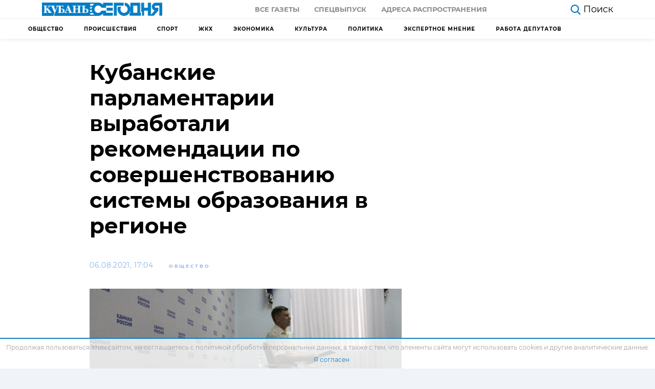

--- FILE ---
content_type: text/html; charset=UTF-8
request_url: https://kubantoday.ru/kubanskie-parlamentarii-vyrabotali-rekomendacii-po-sovershenstvovaniju-sistemy-obrazovanija-v-regione/
body_size: 18526
content:
<!DOCTYPE html>
<html lang="ru-RU">
<head>
<meta charset="UTF-8">
<meta name="viewport" content="width=device-width, initial-scale=1.0">
<meta http-equiv="X-UA-Compatible" content="ie=edge">
<meta name="pmail-verification" content="78e05710ddc6927b70b4501422b72dc0">
<meta name="zen-verification" content="QR21d5ORdx3xj3MLCzqMOJtRN4ePSqYcTdcWoyDf5QToL2w9PbR7G3B7W4z48QrN" />
<title>Кубанские парламентарии выработали рекомендации по совершенствованию системы образования в регионе &#8212; Кубань Сегодня</title>
<meta name='robots' content='max-image-preview:large' />
<style>img:is([sizes="auto" i], [sizes^="auto," i]) { contain-intrinsic-size: 3000px 1500px }</style>
<link rel="alternate" type="application/rss+xml" title="Кубань Сегодня &raquo; Лента комментариев к &laquo;Кубанские парламентарии выработали рекомендации по совершенствованию системы образования в регионе&raquo;" href="https://kubantoday.ru/kubanskie-parlamentarii-vyrabotali-rekomendacii-po-sovershenstvovaniju-sistemy-obrazovanija-v-regione/feed/" />
<link rel='stylesheet' id='dashicons-css' href='https://kubantoday.ru/wp-includes/css/dashicons.min.css?ver=6.8.3'  media='all' />
<link rel='stylesheet' id='post-views-counter-frontend-css' href='https://kubantoday.ru/wp-content/plugins/post-views-counter/css/frontend.min.css?ver=1.5.5'  media='all' />
<link rel='stylesheet' id='wp-block-library-css' href='https://kubantoday.ru/wp-includes/css/dist/block-library/style.min.css?ver=6.8.3'  media='all' />
<style id='classic-theme-styles-inline-css' >
/*! This file is auto-generated */
.wp-block-button__link{color:#fff;background-color:#32373c;border-radius:9999px;box-shadow:none;text-decoration:none;padding:calc(.667em + 2px) calc(1.333em + 2px);font-size:1.125em}.wp-block-file__button{background:#32373c;color:#fff;text-decoration:none}
</style>
<style id='global-styles-inline-css' >
:root{--wp--preset--aspect-ratio--square: 1;--wp--preset--aspect-ratio--4-3: 4/3;--wp--preset--aspect-ratio--3-4: 3/4;--wp--preset--aspect-ratio--3-2: 3/2;--wp--preset--aspect-ratio--2-3: 2/3;--wp--preset--aspect-ratio--16-9: 16/9;--wp--preset--aspect-ratio--9-16: 9/16;--wp--preset--color--black: #000000;--wp--preset--color--cyan-bluish-gray: #abb8c3;--wp--preset--color--white: #ffffff;--wp--preset--color--pale-pink: #f78da7;--wp--preset--color--vivid-red: #cf2e2e;--wp--preset--color--luminous-vivid-orange: #ff6900;--wp--preset--color--luminous-vivid-amber: #fcb900;--wp--preset--color--light-green-cyan: #7bdcb5;--wp--preset--color--vivid-green-cyan: #00d084;--wp--preset--color--pale-cyan-blue: #8ed1fc;--wp--preset--color--vivid-cyan-blue: #0693e3;--wp--preset--color--vivid-purple: #9b51e0;--wp--preset--gradient--vivid-cyan-blue-to-vivid-purple: linear-gradient(135deg,rgba(6,147,227,1) 0%,rgb(155,81,224) 100%);--wp--preset--gradient--light-green-cyan-to-vivid-green-cyan: linear-gradient(135deg,rgb(122,220,180) 0%,rgb(0,208,130) 100%);--wp--preset--gradient--luminous-vivid-amber-to-luminous-vivid-orange: linear-gradient(135deg,rgba(252,185,0,1) 0%,rgba(255,105,0,1) 100%);--wp--preset--gradient--luminous-vivid-orange-to-vivid-red: linear-gradient(135deg,rgba(255,105,0,1) 0%,rgb(207,46,46) 100%);--wp--preset--gradient--very-light-gray-to-cyan-bluish-gray: linear-gradient(135deg,rgb(238,238,238) 0%,rgb(169,184,195) 100%);--wp--preset--gradient--cool-to-warm-spectrum: linear-gradient(135deg,rgb(74,234,220) 0%,rgb(151,120,209) 20%,rgb(207,42,186) 40%,rgb(238,44,130) 60%,rgb(251,105,98) 80%,rgb(254,248,76) 100%);--wp--preset--gradient--blush-light-purple: linear-gradient(135deg,rgb(255,206,236) 0%,rgb(152,150,240) 100%);--wp--preset--gradient--blush-bordeaux: linear-gradient(135deg,rgb(254,205,165) 0%,rgb(254,45,45) 50%,rgb(107,0,62) 100%);--wp--preset--gradient--luminous-dusk: linear-gradient(135deg,rgb(255,203,112) 0%,rgb(199,81,192) 50%,rgb(65,88,208) 100%);--wp--preset--gradient--pale-ocean: linear-gradient(135deg,rgb(255,245,203) 0%,rgb(182,227,212) 50%,rgb(51,167,181) 100%);--wp--preset--gradient--electric-grass: linear-gradient(135deg,rgb(202,248,128) 0%,rgb(113,206,126) 100%);--wp--preset--gradient--midnight: linear-gradient(135deg,rgb(2,3,129) 0%,rgb(40,116,252) 100%);--wp--preset--font-size--small: 13px;--wp--preset--font-size--medium: 20px;--wp--preset--font-size--large: 36px;--wp--preset--font-size--x-large: 42px;--wp--preset--spacing--20: 0.44rem;--wp--preset--spacing--30: 0.67rem;--wp--preset--spacing--40: 1rem;--wp--preset--spacing--50: 1.5rem;--wp--preset--spacing--60: 2.25rem;--wp--preset--spacing--70: 3.38rem;--wp--preset--spacing--80: 5.06rem;--wp--preset--shadow--natural: 6px 6px 9px rgba(0, 0, 0, 0.2);--wp--preset--shadow--deep: 12px 12px 50px rgba(0, 0, 0, 0.4);--wp--preset--shadow--sharp: 6px 6px 0px rgba(0, 0, 0, 0.2);--wp--preset--shadow--outlined: 6px 6px 0px -3px rgba(255, 255, 255, 1), 6px 6px rgba(0, 0, 0, 1);--wp--preset--shadow--crisp: 6px 6px 0px rgba(0, 0, 0, 1);}:where(.is-layout-flex){gap: 0.5em;}:where(.is-layout-grid){gap: 0.5em;}body .is-layout-flex{display: flex;}.is-layout-flex{flex-wrap: wrap;align-items: center;}.is-layout-flex > :is(*, div){margin: 0;}body .is-layout-grid{display: grid;}.is-layout-grid > :is(*, div){margin: 0;}:where(.wp-block-columns.is-layout-flex){gap: 2em;}:where(.wp-block-columns.is-layout-grid){gap: 2em;}:where(.wp-block-post-template.is-layout-flex){gap: 1.25em;}:where(.wp-block-post-template.is-layout-grid){gap: 1.25em;}.has-black-color{color: var(--wp--preset--color--black) !important;}.has-cyan-bluish-gray-color{color: var(--wp--preset--color--cyan-bluish-gray) !important;}.has-white-color{color: var(--wp--preset--color--white) !important;}.has-pale-pink-color{color: var(--wp--preset--color--pale-pink) !important;}.has-vivid-red-color{color: var(--wp--preset--color--vivid-red) !important;}.has-luminous-vivid-orange-color{color: var(--wp--preset--color--luminous-vivid-orange) !important;}.has-luminous-vivid-amber-color{color: var(--wp--preset--color--luminous-vivid-amber) !important;}.has-light-green-cyan-color{color: var(--wp--preset--color--light-green-cyan) !important;}.has-vivid-green-cyan-color{color: var(--wp--preset--color--vivid-green-cyan) !important;}.has-pale-cyan-blue-color{color: var(--wp--preset--color--pale-cyan-blue) !important;}.has-vivid-cyan-blue-color{color: var(--wp--preset--color--vivid-cyan-blue) !important;}.has-vivid-purple-color{color: var(--wp--preset--color--vivid-purple) !important;}.has-black-background-color{background-color: var(--wp--preset--color--black) !important;}.has-cyan-bluish-gray-background-color{background-color: var(--wp--preset--color--cyan-bluish-gray) !important;}.has-white-background-color{background-color: var(--wp--preset--color--white) !important;}.has-pale-pink-background-color{background-color: var(--wp--preset--color--pale-pink) !important;}.has-vivid-red-background-color{background-color: var(--wp--preset--color--vivid-red) !important;}.has-luminous-vivid-orange-background-color{background-color: var(--wp--preset--color--luminous-vivid-orange) !important;}.has-luminous-vivid-amber-background-color{background-color: var(--wp--preset--color--luminous-vivid-amber) !important;}.has-light-green-cyan-background-color{background-color: var(--wp--preset--color--light-green-cyan) !important;}.has-vivid-green-cyan-background-color{background-color: var(--wp--preset--color--vivid-green-cyan) !important;}.has-pale-cyan-blue-background-color{background-color: var(--wp--preset--color--pale-cyan-blue) !important;}.has-vivid-cyan-blue-background-color{background-color: var(--wp--preset--color--vivid-cyan-blue) !important;}.has-vivid-purple-background-color{background-color: var(--wp--preset--color--vivid-purple) !important;}.has-black-border-color{border-color: var(--wp--preset--color--black) !important;}.has-cyan-bluish-gray-border-color{border-color: var(--wp--preset--color--cyan-bluish-gray) !important;}.has-white-border-color{border-color: var(--wp--preset--color--white) !important;}.has-pale-pink-border-color{border-color: var(--wp--preset--color--pale-pink) !important;}.has-vivid-red-border-color{border-color: var(--wp--preset--color--vivid-red) !important;}.has-luminous-vivid-orange-border-color{border-color: var(--wp--preset--color--luminous-vivid-orange) !important;}.has-luminous-vivid-amber-border-color{border-color: var(--wp--preset--color--luminous-vivid-amber) !important;}.has-light-green-cyan-border-color{border-color: var(--wp--preset--color--light-green-cyan) !important;}.has-vivid-green-cyan-border-color{border-color: var(--wp--preset--color--vivid-green-cyan) !important;}.has-pale-cyan-blue-border-color{border-color: var(--wp--preset--color--pale-cyan-blue) !important;}.has-vivid-cyan-blue-border-color{border-color: var(--wp--preset--color--vivid-cyan-blue) !important;}.has-vivid-purple-border-color{border-color: var(--wp--preset--color--vivid-purple) !important;}.has-vivid-cyan-blue-to-vivid-purple-gradient-background{background: var(--wp--preset--gradient--vivid-cyan-blue-to-vivid-purple) !important;}.has-light-green-cyan-to-vivid-green-cyan-gradient-background{background: var(--wp--preset--gradient--light-green-cyan-to-vivid-green-cyan) !important;}.has-luminous-vivid-amber-to-luminous-vivid-orange-gradient-background{background: var(--wp--preset--gradient--luminous-vivid-amber-to-luminous-vivid-orange) !important;}.has-luminous-vivid-orange-to-vivid-red-gradient-background{background: var(--wp--preset--gradient--luminous-vivid-orange-to-vivid-red) !important;}.has-very-light-gray-to-cyan-bluish-gray-gradient-background{background: var(--wp--preset--gradient--very-light-gray-to-cyan-bluish-gray) !important;}.has-cool-to-warm-spectrum-gradient-background{background: var(--wp--preset--gradient--cool-to-warm-spectrum) !important;}.has-blush-light-purple-gradient-background{background: var(--wp--preset--gradient--blush-light-purple) !important;}.has-blush-bordeaux-gradient-background{background: var(--wp--preset--gradient--blush-bordeaux) !important;}.has-luminous-dusk-gradient-background{background: var(--wp--preset--gradient--luminous-dusk) !important;}.has-pale-ocean-gradient-background{background: var(--wp--preset--gradient--pale-ocean) !important;}.has-electric-grass-gradient-background{background: var(--wp--preset--gradient--electric-grass) !important;}.has-midnight-gradient-background{background: var(--wp--preset--gradient--midnight) !important;}.has-small-font-size{font-size: var(--wp--preset--font-size--small) !important;}.has-medium-font-size{font-size: var(--wp--preset--font-size--medium) !important;}.has-large-font-size{font-size: var(--wp--preset--font-size--large) !important;}.has-x-large-font-size{font-size: var(--wp--preset--font-size--x-large) !important;}
:where(.wp-block-post-template.is-layout-flex){gap: 1.25em;}:where(.wp-block-post-template.is-layout-grid){gap: 1.25em;}
:where(.wp-block-columns.is-layout-flex){gap: 2em;}:where(.wp-block-columns.is-layout-grid){gap: 2em;}
:root :where(.wp-block-pullquote){font-size: 1.5em;line-height: 1.6;}
</style>
<link rel='stylesheet' id='theme-style-css' href='https://kubantoday.ru/wp-content/themes/themes/theme/css/style.css?ver=1687932291'  media='all' />
<link rel="https://api.w.org/" href="https://kubantoday.ru/wp-json/" /><link rel="alternate" title="JSON" type="application/json" href="https://kubantoday.ru/wp-json/wp/v2/posts/117964" /><link rel="canonical" href="https://kubantoday.ru/kubanskie-parlamentarii-vyrabotali-rekomendacii-po-sovershenstvovaniju-sistemy-obrazovanija-v-regione/" />
<link rel="alternate" title="oEmbed (JSON)" type="application/json+oembed" href="https://kubantoday.ru/wp-json/oembed/1.0/embed?url=https%3A%2F%2Fkubantoday.ru%2Fkubanskie-parlamentarii-vyrabotali-rekomendacii-po-sovershenstvovaniju-sistemy-obrazovanija-v-regione%2F" />
<link rel="alternate" title="oEmbed (XML)" type="text/xml+oembed" href="https://kubantoday.ru/wp-json/oembed/1.0/embed?url=https%3A%2F%2Fkubantoday.ru%2Fkubanskie-parlamentarii-vyrabotali-rekomendacii-po-sovershenstvovaniju-sistemy-obrazovanija-v-regione%2F&#038;format=xml" />
<link rel="icon" href="https://kubantoday.ru/wp-content/uploads/2020/10/cropped-kuban-ico-32x32.jpg" sizes="32x32" />
<link rel="icon" href="https://kubantoday.ru/wp-content/uploads/2020/10/cropped-kuban-ico-192x192.jpg" sizes="192x192" />
<link rel="apple-touch-icon" href="https://kubantoday.ru/wp-content/uploads/2020/10/cropped-kuban-ico-180x180.jpg" />
<meta name="msapplication-TileImage" content="https://kubantoday.ru/wp-content/uploads/2020/10/cropped-kuban-ico-270x270.jpg" />
</head>
<body>
<header class="header">
<div class="container-fluid">
<div class="row">
<div class="col-12">
<div class="header__top">
<a href="https://kubantoday.ru" class="header__logo">
<img class="logo-desctop" src="[data-uri]" alt="logo">
<img class="logo-mobile" src="[data-uri]" alt="logo-small">
</a>
<div class="header__top-menu">
<ul id="menu-menju-quot-gazeta-quot" class="menu"><li id="menu-item-76581" class="menu-item menu-item-type-custom menu-item-object-custom menu-item-76581"><a href="/newspaper/">Все газеты</a></li>
<li id="menu-item-76579" class="menu-item menu-item-type-custom menu-item-object-custom menu-item-76579"><a href="#special">Спецвыпуск</a></li>
<li id="menu-item-105573" class="menu-item menu-item-type-post_type menu-item-object-page menu-item-105573"><a href="https://kubantoday.ru/newspaper-map/">Адреса распространения</a></li>
</ul>                    </div>
<div class="header__flex-wrapper">
<div class="header__aside">
<a href="https://kubantoday.ru/?s=" class="header__search">
<svg viewBox="0 0 35.414 36.204" width="20" height="20" fill="#007dc6" xmlns="http://www.w3.org/2000/svg">
<path d="M25.964 23.925a14.651 14.651 0 0 0 3.316-9.285c0-3.88-1.54-7.61-4.28-10.35A14.654 14.654 0 0 0 14.64 0C10.76 0 7.03 1.54 4.29 4.29A14.614 14.614 0 0 0 0 14.64C0 18.52 1.54 22.25 4.29 25a14.654 14.654 0 0 0 18.735 1.644L32.59 36.2l2.82-2.82-9.446-9.455zm-.684-9.285c0 2.82-1.12 5.53-3.11 7.53-2 1.99-4.71 3.11-7.53 3.11-2.82 0-5.53-1.12-7.52-3.11-2-2-3.12-4.71-3.12-7.53 0-2.82 1.12-5.53 3.12-7.52 1.99-2 4.7-3.12 7.52-3.12 2.82 0 5.53 1.12 7.53 3.12 1.99 1.99 3.11 4.7 3.11 7.52z" fill-rule="evenodd">
</path>
</svg>
<span>Поиск</span>
</a>
<a href="#" class="header__categories d-none">
<svg xmlns="http://www.w3.org/2000/svg" width="25" height="17.667" viewBox="0 0 25 17.667">
<g id="Group_145" data-name="Group 145" transform="translate(-260.5 -1229.833)">
<g id="Icon_feather-menu" data-name="Icon feather-menu" transform="translate(257.5 1222.333)">
<path id="Path_321" data-name="Path 321" d="M4.5,18H17.537" transform="translate(0 -1.667)" fill="none" stroke="#000" stroke-linecap="round" stroke-linejoin="round" stroke-width="3" />
<path id="Path_322" data-name="Path 322" d="M4.5,9h22" fill="none" stroke="#000" stroke-linecap="round" stroke-linejoin="round" stroke-width="3" />
<path id="Path_323" data-name="Path 323" d="M4.5,27h22" transform="translate(0 -3.333)" fill="none" stroke="#000" stroke-linecap="round" stroke-linejoin="round" stroke-width="3" />
</g>
</g>
</svg>
<span>Рубрики</span>
</a>
</div>
</div>
<div class="header__burger">
<div class="menu-burger">
<span>burger</span>
</div>
</div>
</div>
</div>
</div>
</div>
<div class="header__border"></div>
<div class="container">
<div class="row">
<div class="col-12">
<!-- header submenu -->
<nav class="header-submenu">
<ul id="menu-menju-kategorij" class="menu"><li id="menu-item-105815" class="menu-item menu-item-type-taxonomy menu-item-object-category current-post-ancestor current-menu-parent current-post-parent menu-item-105815"><a href="https://kubantoday.ru/category/obshchestvo/">Общество</a></li>
<li id="menu-item-105816" class="menu-item menu-item-type-taxonomy menu-item-object-category menu-item-105816"><a href="https://kubantoday.ru/category/proisshestviya/">Происшествия</a></li>
<li id="menu-item-112142" class="menu-item menu-item-type-taxonomy menu-item-object-category menu-item-112142"><a href="https://kubantoday.ru/category/sport/">Спорт</a></li>
<li id="menu-item-133323" class="menu-item menu-item-type-taxonomy menu-item-object-category menu-item-133323"><a href="https://kubantoday.ru/category/zhkkh/">ЖКХ</a></li>
<li id="menu-item-133324" class="menu-item menu-item-type-taxonomy menu-item-object-category menu-item-133324"><a href="https://kubantoday.ru/category/ekonomika/">Экономика</a></li>
<li id="menu-item-133325" class="menu-item menu-item-type-taxonomy menu-item-object-category menu-item-133325"><a href="https://kubantoday.ru/category/kultura/">Культура</a></li>
<li id="menu-item-133326" class="menu-item menu-item-type-taxonomy menu-item-object-category menu-item-133326"><a href="https://kubantoday.ru/category/politika/">Политика</a></li>
<li id="menu-item-206734" class="menu-item menu-item-type-taxonomy menu-item-object-category menu-item-206734"><a href="https://kubantoday.ru/category/jekspertnoe-mnenie/">Экспертное мнение</a></li>
<li id="menu-item-143472" class="menu-item menu-item-type-taxonomy menu-item-object-category menu-item-143472"><a href="https://kubantoday.ru/category/rabota-deputatov/">Работа депутатов</a></li>
</ul>                </nav>
</div>
</div>
</div>
<div class="mobile-menu d-none">
<ul class="mobile-menu__nav">
<div class="mobile-menu__item mobile-menu-accordion current">
<a class="mobile-menu__link mobile-menu-accordion__heading" href="#">
Главная
<svg width="12" height="8" viewBox="0 0 12 8" fill="#616161">
<path d="M1.41 0.589966L6 5.16997L10.59 0.589966L12 1.99997L6 7.99997L0 1.99997L1.41 0.589966Z" />
</svg>
</a>
<ul id="menu-menju-kategorij-1" class="mobile-menu__subnav mobile-menu-accordion__content"><li class="menu-item menu-item-type-taxonomy menu-item-object-category current-post-ancestor current-menu-parent current-post-parent menu-item-105815"><a href="https://kubantoday.ru/category/obshchestvo/">Общество</a></li>
<li class="menu-item menu-item-type-taxonomy menu-item-object-category menu-item-105816"><a href="https://kubantoday.ru/category/proisshestviya/">Происшествия</a></li>
<li class="menu-item menu-item-type-taxonomy menu-item-object-category menu-item-112142"><a href="https://kubantoday.ru/category/sport/">Спорт</a></li>
<li class="menu-item menu-item-type-taxonomy menu-item-object-category menu-item-133323"><a href="https://kubantoday.ru/category/zhkkh/">ЖКХ</a></li>
<li class="menu-item menu-item-type-taxonomy menu-item-object-category menu-item-133324"><a href="https://kubantoday.ru/category/ekonomika/">Экономика</a></li>
<li class="menu-item menu-item-type-taxonomy menu-item-object-category menu-item-133325"><a href="https://kubantoday.ru/category/kultura/">Культура</a></li>
<li class="menu-item menu-item-type-taxonomy menu-item-object-category menu-item-133326"><a href="https://kubantoday.ru/category/politika/">Политика</a></li>
<li class="menu-item menu-item-type-taxonomy menu-item-object-category menu-item-206734"><a href="https://kubantoday.ru/category/jekspertnoe-mnenie/">Экспертное мнение</a></li>
<li class="menu-item menu-item-type-taxonomy menu-item-object-category menu-item-143472"><a href="https://kubantoday.ru/category/rabota-deputatov/">Работа депутатов</a></li>
</ul>            </div>
<li class="mobile-menu__item">
<a class="mobile-menu__link" href="https://kubantoday.ru/investigations">
Расследования
</a>
</li>
<div class="mobile-menu__item mobile-menu-accordion">
<a class="mobile-menu__link mobile-menu-accordion__heading" href="#">
газета
<svg width="12" height="8" viewBox="0 0 12 8" fill="#616161">
<path d="M1.41 0.589966L6 5.16997L10.59 0.589966L12 1.99997L6 7.99997L0 1.99997L1.41 0.589966Z"/>
</svg>
</a>
<ul id="menu-menju-quot-gazeta-quot-1" class="mobile-menu__subnav mobile-menu-accordion__content"><li class="menu-item menu-item-type-custom menu-item-object-custom menu-item-76581"><a href="/newspaper/">Все газеты</a></li>
<li class="menu-item menu-item-type-custom menu-item-object-custom menu-item-76579"><a href="#special">Спецвыпуск</a></li>
<li class="menu-item menu-item-type-post_type menu-item-object-page menu-item-105573"><a href="https://kubantoday.ru/newspaper-map/">Адреса распространения</a></li>
</ul>            </div>
</ul>
</div>
</header>
<main class="page single">
<div class="container">
<div class="row">
<div class="col-12 col-lg-8">
<div class="single__title">
<h1>Кубанские парламентарии выработали рекомендации по совершенствованию системы образования в регионе</h1>
</div>
<div class="single__article-social-top">
<div class="single__article-info">
<div class="single__article-date">
06.08.2021, 17:04                            </div>
<a class="single__tag" href="https://kubantoday.ru/category/obshchestvo/">
Общество                                        </a>
</div>
</div>
<figure class="single__article-hero">
<img width="640" height="360" src="https://kubantoday.ru/wp-content/uploads/2021/08/6-avgusta-640x360.jpg" class="attachment-card-thumbnail size-card-thumbnail wp-post-image" alt="Кубанские парламентарии выработали рекомендации по совершенствованию системы образования в регионе" decoding="async" fetchpriority="high" srcset="https://kubantoday.ru/wp-content/uploads/2021/08/6-avgusta-640x360.jpg 640w, https://kubantoday.ru/wp-content/uploads/2021/08/6-avgusta-320x180.jpg 320w" sizes="(max-width: 640px) 100vw, 640px" />                        <small class="text-start text-muted fw-light fs-5 pt-2 ">
</small>
</figure>
<article class="single__article article">
<!-- TEXT -->
<p>«Круглый стол» по проблемам развития школьного образования прошел в Краснодаре 6 августа. Мероприятие провел председатель парламентского комитета по вопросам науки, образования, культуры и делам семьи Виктор Чернявский.</p>
<p>В обсуждении участвовали представители министерства образования, науки и молодежной политики края, муниципальных органов управления образованием, вузов, школ, детских садов, профсоюзов и педагогической общественности.<br>Задавая тон дискуссии, &nbsp;Виктор Чернявский подчеркнул, что председатель ЗСК Юрий Бурлачко и депутатский корпус уделяют пристальное внимание вопросам образования в регионе. В крае строятся новые школы (к новому учебному году свои двери распахнут 9 новых образовательных учреждений), оснащаются кабинеты, строятся и ремонтируются спортзалы, создаются «Точки роста» &#8212; центры гуманитарного и естественно-научного развития.</p>
<p>Кроме того, образовательные учреждения оснащаются высокоскоростным интернетом. Растет число детских технопарков «Кванториум».<br>По словам депутата, все это делается властью для того, чтобы педагогическое сообщество решало главную задачу – обеспечить современное содержание и высокое качество образования, вырастить современного, грамотного, всесторонне развитого человека.<br>Представитель краевого министерства образования Андрей Колчанов продолжил тему, отметив, что в рамках нацпроекта «Образование» в крае реализуются 6 региональных проектов: «Современная школа»; «Успех каждого ребенка»; «Цифровая образовательная среда»; «Молодые профессионалы»; «Социальная активность» и «Патриотическое воспитание граждан РФ».<br>Реализация проекта «Современная школа» направлена на внедрение современных методов обучения и воспитания, повышение мотивации детей к обучению и совершенствование материально-технической базы, строительство новых школ с современной инфраструктурой.<br>С нового учебного года внедряются программа Патриотического воспитания, новые современные подходы содержания школьного образования.<br>Заместитель руководителя Бюро расследований ОНФ Валерий Горюханов заострил внимание участников «круглого стола» на вопросах профессиональной ориентации учащихся, а также внес предложения по совершенствованию системы профобразования и отметил большие успехи региона в строительстве новых школ.<br>Директор школы № 103 г. Краснодара Светлана Чернявская предложила меры по совершенствованию математического образования школьников.<br>Заведующий издательским центром филиала КубГУ в г. Славянске-на-Кубани Никифор Волков обратил внимание собравшихся на вопросы оказания помощи слабоуспевающим детям.<br>Михаил Барышев, и.о. ректора Кубанского государственного технологического университета, внес предложения по формированию взаимодействия вузов, школ и учреждений допобразования в части технического творчества детей. Так, вуз начал издавать журнал «Технопарк открытий», направленный на поддержку технического творчества.<br>В ходе разговора прозвучали предложения по сетевому взаимодействию детских садов и учреждений допобразования, укреплению взаимодействия родителей и педагогов в процессе воспитания детей. Также поднимались вопросы поддержки талантливых детей, создания условий для образования детей с ограниченными условиями здоровья.<br>Заместитель Уполномоченного по правам ребенка в крае Ольга Гончарова рассказала о вопросах защиты интересов детей, а представители профсоюзов – о необходимости изменения условий оплаты труда педагогов.<br>Людмила Терновая, проректор Института развития образования Краснодарского края, поведала о системе повышения квалификации педагогов, новых образовательных и воспитательных программах.<br>Участники «круглого стола» сошлись во мнении, что в крае созданы благоприятные условия для развития образования, а проблемные вопросы под силу решить профильному министерству и педагогическому сообществу.<br>– Каждому ребенку в саду, школе, техникуме должно быть комфортно, учебный процесс – насыщенным и интересным. И в крае для этого есть все условия, – отметил Виктор Чернявский.<br>По итогам мероприятия была принята резолюция, в которую вошли все предложения участников «круглого стола».</p>
<!-- /TEXT -->
</article>
</div>
<div class="col-12 col-lg-4"></div>
</div>
</div>
<div class="container container-responsive mb-5">
<div class="row">
<div class="col-12 col-md-6 col-lg-3">
<a href="https://kubantoday.ru/minprirody-kubani-trebuet-34-mlrd-rub-s-vladelcev-tankerov-volgoneft/" class="card-default">
<div class="card-default__img">
<img width="320" height="180" src="https://kubantoday.ru/wp-content/uploads/2026/02/scale_1200-640x360-1-320x180.jpeg" class="attachment-thumbnail size-thumbnail wp-post-image" alt="Минприроды Кубани требует 34 млрд рублей с владельцев танкеров «Волгонефть»" decoding="async" srcset="https://kubantoday.ru/wp-content/uploads/2026/02/scale_1200-640x360-1-320x180.jpeg 320w, https://kubantoday.ru/wp-content/uploads/2026/02/scale_1200-640x360-1.jpeg 640w" sizes="(max-width: 320px) 100vw, 320px" />		</div>
<div class="card-default__body">
<div class="card-default__body-top">
<div class="card-default__time">
Вчера, 17:20				</div>
</div>
<h5 class="card-default__title">
Минприроды Кубани требует 34 млрд рублей с владельцев танкеров «Волгонефть»			</h5>
<p class="card-default__text">
Арбитражный суд Краснодарского края приступил к рассмотрению иска министерства природных ресурсов региона, требующего взыскать 34,25 миллиарда рублей ущерба, нанесённого окружающей среде, с компаний ЗАО «Волгатранснефть», ООО «Каматрансойл» и ООО «Кама Шиппинг». Эти организации являются владельцами танкеров «Волгонефть-239» и «Волгонефть-212», а «Кама Шиппинг» также выступила фрахтователем одного из судов. Иск был подан в суд 31 января, [&hellip;]			</p>
</div>
</a>
</div><div class="col-12 col-md-6 col-lg-3">
<a href="https://kubantoday.ru/v-hutore-gornom-pod-novorossijskom-proizoshlo-massovoe-otravlenie-bezdomnyh-sobak/" class="card-default">
<div class="card-default__img">
<img width="320" height="180" src="https://kubantoday.ru/wp-content/uploads/2026/02/58230686-320x180.jpg" class="attachment-thumbnail size-thumbnail wp-post-image" alt="В хуторе Горном под Новороссийском произошло массовое отравление бездомных собак" decoding="async" srcset="https://kubantoday.ru/wp-content/uploads/2026/02/58230686-320x180.jpg 320w, https://kubantoday.ru/wp-content/uploads/2026/02/58230686-640x360.jpg 640w" sizes="(max-width: 320px) 100vw, 320px" />		</div>
<div class="card-default__body">
<div class="card-default__body-top">
<div class="card-default__time">
Вчера, 15:20				</div>
</div>
<h5 class="card-default__title">
В хуторе Горном под Новороссийском произошло массовое отравление бездомных собак			</h5>
<p class="card-default__text">
Вечером 1 февраля в социальных сетях жители хутора Горного сообщили о массовом отравлении бездомных собак и щенков. На фотографиях и видео, которые они разместили, видно, что многие из погибших животных были чипированы. Люди утверждают, что собаки могли быть отравлены, и что это происшествие видели дети. Жители обратились в полицию. Представители правоохранительных органов начали расследование. «По [&hellip;]			</p>
</div>
</a>
</div><div class="col-12 col-md-6 col-lg-3">
<a href="https://kubantoday.ru/pod-anapoj-iz-za-silnogo-vetra-perevernulsja-avtobus-s-vahtovikami/" class="card-default">
<div class="card-default__img">
<img width="320" height="180" src="https://kubantoday.ru/wp-content/uploads/2026/02/scale_1200-3-320x180.jpeg" class="attachment-thumbnail size-thumbnail wp-post-image" alt="Под Анапой из-за сильного ветра перевернулся автобус с вахтовиками" decoding="async" loading="lazy" srcset="https://kubantoday.ru/wp-content/uploads/2026/02/scale_1200-3-320x180.jpeg 320w, https://kubantoday.ru/wp-content/uploads/2026/02/scale_1200-3-640x360.jpeg 640w, https://kubantoday.ru/wp-content/uploads/2026/02/scale_1200-3.jpeg 1200w" sizes="auto, (max-width: 320px) 100vw, 320px" />		</div>
<div class="card-default__body">
<div class="card-default__body-top">
<div class="card-default__time">
Вчера, 15:07				</div>
</div>
<h5 class="card-default__title">
Под Анапой из-за сильного ветра перевернулся автобус с вахтовиками			</h5>
<p class="card-default__text">
Под Анапой ветер и гололедица привели к аварии с вахтовым автобусом, есть пострадавший 2 февраля в Новороссийске, Анапе и Темрюкском районе поднялся сильный ветер. Из-за него реагенты, использованные для обработки трассы А-290 от гололедицы, сдувает. Утром на трассе А-290, между поселками Нижняя Гостагайка и Виноградный, произошло ДТП с участием вахтового автобуса. По предварительной информации, водитель [&hellip;]			</p>
</div>
</a>
</div><div class="col-12 col-md-6 col-lg-3">
</div>
</div>
</div>
</main>
<footer class="footer">
<!-- Тень под menu-mobile -->
<div class="mobile-menu-shadow d-none"></div>
<div class="container container-responsive">
<div class="row">
<div class="col-12 order-12 col-lg-5 order-lg-first col-xl-5 order-xl-first">
<a href="https://kubantoday.ru" class="footer__logo">
<img src="[data-uri]"
alt="logo">
</a>
<div class="footer__logo-caption">
<p>Новости Краснодара и Края</p>
<p>Использование материалов с сайта "Кубань Сегодня" (https://kubantoday.ru) без письменного согласия редакции запрещено</p>
<p>Свидетельство о регистрации СМИ Эл № ФС77-72910 от 25.05.2018, выдано Федеральной службой по надзору в сфере связи, информационных технологий и массовых коммуникаций (Роскомнадзор)</p>
<p>Главный редактор сетевого издания: Лата Людмила Александровна, почта: <a href="mailto:kubansegodnya2024@mail.ru">kubansegodnya2024@mail.ru</a></p>
<p>Главный редактор газеты "Кубань сегодня": Арендаренко Андрей Михайлович</p>
<p>Учредитель СМИ "Кубань сегодня": ЗАО "Кубань сегодня"</p>
<p>Адрес электронной почты редакции СМИ: <a href="mailto:kubanseg@mail.ru">kubanseg@mail.ru</a></p>
</div>
</div>
<div class="col-12 col-sm-4 col-md-4 col-lg-2 col-xl-2">
<div class="footer__nav footer__nav--news">
<div class="footer__list-header"></div>
<div class="footer__list"><ul>
<li class="page_item page-item-76575"><a href="https://kubantoday.ru/newspaper-map/">Адреса распространения</a></li>
<li class="page_item page-item-129385"><a href="https://kubantoday.ru/allposts/">Все новости</a></li>
<li class="page_item page-item-1106"><a href="https://kubantoday.ru/">Главная страница</a></li>
<li class="page_item page-item-186157"><a href="https://kubantoday.ru/politika-konfidencialnosti/">Политика конфиденциальности</a></li>
<li class="page_item page-item-105818"><a href="https://kubantoday.ru/investigations/">Расследования</a></li>
<li class="page_item page-item-133674"><a href="https://kubantoday.ru/reklama/">Рекламодателям</a></li>
<li class="page_item page-item-105575"><a href="https://kubantoday.ru/newspaper-special/">Спецвыпуски</a></li>
<li class="page_item page-item-105822"><a href="https://kubantoday.ru/finance/">Финликбез</a></li>
</ul></div>
</div>
</div>
<div class="col-12 col-sm-4 col-md-4 col-lg-2 col-xl-2">
<div class="footer__nav-wrapper">
<div class="footer__nav footer__nav--poster">
<div class="footer__list-header"></div>
<div class="footer__list"><ul>
<li class="page_item page-item-76575"><a href="https://kubantoday.ru/newspaper-map/">Адреса распространения</a></li>
<li class="page_item page-item-129385"><a href="https://kubantoday.ru/allposts/">Все новости</a></li>
<li class="page_item page-item-1106"><a href="https://kubantoday.ru/">Главная страница</a></li>
<li class="page_item page-item-186157"><a href="https://kubantoday.ru/politika-konfidencialnosti/">Политика конфиденциальности</a></li>
<li class="page_item page-item-105818"><a href="https://kubantoday.ru/investigations/">Расследования</a></li>
<li class="page_item page-item-133674"><a href="https://kubantoday.ru/reklama/">Рекламодателям</a></li>
<li class="page_item page-item-105575"><a href="https://kubantoday.ru/newspaper-special/">Спецвыпуски</a></li>
<li class="page_item page-item-105822"><a href="https://kubantoday.ru/finance/">Финликбез</a></li>
</ul></div>
</div>
</div>
</div>
<div class="col-12 col-sm-4 col-md-4 col-lg-3 col-xl-3">
<div class="footer__nav footer__nav--blue ">
<div class="footer__list"><ul>
<li class="page_item page-item-76575"><a href="https://kubantoday.ru/newspaper-map/">Адреса распространения</a></li>
<li class="page_item page-item-129385"><a href="https://kubantoday.ru/allposts/">Все новости</a></li>
<li class="page_item page-item-1106"><a href="https://kubantoday.ru/">Главная страница</a></li>
<li class="page_item page-item-186157"><a href="https://kubantoday.ru/politika-konfidencialnosti/">Политика конфиденциальности</a></li>
<li class="page_item page-item-105818"><a href="https://kubantoday.ru/investigations/">Расследования</a></li>
<li class="page_item page-item-133674"><a href="https://kubantoday.ru/reklama/">Рекламодателям</a></li>
<li class="page_item page-item-105575"><a href="https://kubantoday.ru/newspaper-special/">Спецвыпуски</a></li>
<li class="page_item page-item-105822"><a href="https://kubantoday.ru/finance/">Финликбез</a></li>
</ul></div>
<!-- <a href="https://kubantoday.ru/?s=" class="footer__search">
<span class="footer__list-header">Поиск</span>
<svg viewBox="0 0 35.414 36.204" width="20" height="20" fill="#007dc6"
xmlns="http://www.w3.org/2000/svg">
<path d="M25.964 23.925a14.651 14.651 0 0 0 3.316-9.285c0-3.88-1.54-7.61-4.28-10.35A14.654 14.654 0 0 0 14.64 0C10.76 0 7.03 1.54 4.29 4.29A14.614 14.614 0 0 0 0 14.64C0 18.52 1.54 22.25 4.29 25a14.654 14.654 0 0 0 18.735 1.644L32.59 36.2l2.82-2.82-9.446-9.455zm-.684-9.285c0 2.82-1.12 5.53-3.11 7.53-2 1.99-4.71 3.11-7.53 3.11-2.82 0-5.53-1.12-7.52-3.11-2-2-3.12-4.71-3.12-7.53 0-2.82 1.12-5.53 3.12-7.52 1.99-2 4.7-3.12 7.52-3.12 2.82 0 5.53 1.12 7.53 3.12 1.99 1.99 3.11 4.7 3.11 7.52z"
fill-rule="evenodd">
</path>
</svg>
</a> -->
<div class="d-none d-sm-flex d-md-flex d-lg-none d-xl-none">
<div class="footer__circle">
<p class="footer__text">+16</p>
</div>
</div>
</div>
</div>
</div>
</div>
<div class="container container-responsive">
<div class="row align-items-baseline">
<div class="col-12 col-md-4 col-lg-3 col-xl-3">
<p class="footer__text">
ЗАО «Кубань Сегодня». (1996-2026)
</p>
</div>
<div class="col-12 col-md-4 col-lg-4 col-xl-4">
<p class="footer__text">
350007, г. Краснодар, 2-й Нефтезаводской проезд, 1
</p>
</div>
<div class="col-12 col-md-4 col-lg-2 col-xl-2">
<p class="footer__text">
тел.: +7(861) 267-15-15
</p>
</div>
<div class="col-12 d-xs-flex d-sm-none d-md-none d-lg-flex col-lg-3 d-xl-flex col-xl-3">
<div class="footer__circle">
<p class="footer__text">
16+
</p>
</div>
</div>
</div>
</div>
</footer>
<!-- Баннер cookie -->
<div id="cookieBanner" class="text-center">
<p class="d-inline-block mb-0 small">
Продолжая пользоваться этим сайтом, вы соглашаетесь с <a href="https://kubantoday.ru/politika-konfidencialnosti"/>политикой обработки персональных данных</a>, а также с тем, что элементы сайта могут использовать cookies и другие аналитические данные.
</p>
<button id="acceptCookies" class="btn btn-primary btn-sm" style="color: #137ec1">Я согласен</button>
</div>
<script>
// Функция для установки куки
function setCookie(name, value, days) {
let date = new Date();
date.setTime(date.getTime() + (days * 24 * 60 * 60 * 1000));
document.cookie = name + "=" + value + ";expires=" + date.toUTCString() + ";path=/";
}
// Функция для получения значения куки
function getCookie(name) {
let decodedCookie = decodeURIComponent(document.cookie);
let cookies = decodedCookie.split(';');
for (let i = 0; i < cookies.length; i++) {
let cookie = cookies[i].trim();
if (cookie.indexOf(name + "=") == 0) {
return cookie.substring(name.length + 1);
}
}
return "";
}
// Проверка наличия куки agreement, если нет — показываем баннер
window.onload = function() {
if (!getCookie("agreement")) {
document.getElementById('cookieBanner').style.display = 'block';
}
};
// Установка куки при нажатии кнопки
document.getElementById('acceptCookies').addEventListener('click', function() {
setCookie("agreement", "accepted", 30);
document.getElementById('cookieBanner').style.display = 'none';
});
</script>
<style>
#cookieBanner {
position: fixed;
bottom: 0;
left: 0;
right: 0;
background: rgba(255, 255, 255, 0.8);
color: white;
padding: 5px 10px;
display: none;
z-index: 1050;
border-top: 2px solid #137ec1;
color: #a0a0a0;
font-size: 12px;
}
#cookieBanner button {
margin-left: 15px;
}
</style>
<script type="speculationrules">
{"prefetch":[{"source":"document","where":{"and":[{"href_matches":"\/*"},{"not":{"href_matches":["\/wp-*.php","\/wp-admin\/*","\/wp-content\/uploads\/*","\/wp-content\/*","\/wp-content\/plugins\/*","\/wp-content\/themes\/themes\/theme\/*","\/*\\?(.+)"]}},{"not":{"selector_matches":"a[rel~=\"nofollow\"]"}},{"not":{"selector_matches":".no-prefetch, .no-prefetch a"}}]},"eagerness":"conservative"}]}
</script>
<!-- HFCM by 99 Robots - Snippet # 2: Yandex.Metrika counter -->
<!-- Yandex.Metrika counter --> <script  > (function(m,e,t,r,i,k,a){m[i]=m[i]||function(){(m[i].a=m[i].a||[]).push(arguments)}; m[i].l=1*new Date();k=e.createElement(t),a=e.getElementsByTagName(t)[0],k.async=1,k.src=r,a.parentNode.insertBefore(k,a)}) (window, document, "script", "https://mc.yandex.ru/metrika/tag.js", "ym"); ym(16845388, "init", { clickmap:true, trackLinks:true, accurateTrackBounce:true, webvisor:true }); </script> <noscript><div><img src="https://mc.yandex.ru/watch/16845388" style="position:absolute; left:-9999px;" alt="" /></div></noscript> <!-- /Yandex.Metrika counter -->
<!-- /end HFCM by 99 Robots -->
<script  src="https://kubantoday.ru/wp-content/themes/themes/theme/js/vendors.bundle.js?ver=1687932291" id="theme-vendors-script-js"></script>
<script  src="https://kubantoday.ru/wp-content/themes/themes/theme/js/shared.bundle.js?ver=1687932291" id="theme-script-js"></script>
<!--LiveInternet counter--><script>
new Image().src = "https://counter.yadro.ru/hit?r"+
escape(document.referrer)+((typeof(screen)=="undefined")?"":
";s"+screen.width+"*"+screen.height+"*"+(screen.colorDepth?
screen.colorDepth:screen.pixelDepth))+";u"+escape(document.URL)+
";h"+escape(document.title.substring(0,150))+
";"+Math.random();</script><!--/LiveInternet-->
<!-- slider-baner-hero -->
<div class="slider-baner-hero">
<svg class="close-icon--gray" xmlns="http://www.w3.org/2000/svg" xmlns:xlink="http://www.w3.org/1999/xlink" width="30" height="30" viewBox="0 0 30 30">
<g>
<g opacity=".4">
<image width="30" height="30" xlink:href="[data-uri]"></image>
</g>
</g>
</svg>
<div class="slider-baner-hero__container">
<div class="slider-baner-hero__swiper">
<div class="swiper-container slider-baner-container">
<div class="swiper-wrapper">
<div class="swiper-slide">
<a href="https://kubantoday.ru/newspaper/vypusk-3-5254/" class="slider-baner-hero__slide">
<span class="newspaper-size">PDF (1.20 Mb)</span>
<img src="https://kubantoday.ru/wp-content/uploads/2026/01/29-janvarja.png"
alt="Выпуск №3 (5254)" loading="lazy">
<p class="newspaper-date">29.01.2026</p>
</a>
</div>
<div class="swiper-slide">
<a href="https://kubantoday.ru/newspaper/vypusk-2-5253/" class="slider-baner-hero__slide">
<span class="newspaper-size">PDF (1.14 Mb)</span>
<img src="https://kubantoday.ru/wp-content/uploads/2026/01/22-janvarja.png"
alt="Выпуск №2 (5253)" loading="lazy">
<p class="newspaper-date">22.01.2026</p>
</a>
</div>
<div class="swiper-slide">
<a href="https://kubantoday.ru/newspaper/vypusk-1-5252/" class="slider-baner-hero__slide">
<span class="newspaper-size">PDF (1.11 Mb)</span>
<img src="https://kubantoday.ru/wp-content/uploads/2026/01/245-b-58.jpeg"
alt="Выпуск №1 (5252)" loading="lazy">
<p class="newspaper-date">15.01.2026</p>
</a>
</div>
<div class="swiper-slide">
<a href="https://kubantoday.ru/newspaper/vypusk-78-5251/" class="slider-baner-hero__slide">
<span class="newspaper-size">PDF (1.55 Mb)</span>
<img src="https://kubantoday.ru/wp-content/uploads/2025/12/25-1.png"
alt="Выпуск №78 (5251)" loading="lazy">
<p class="newspaper-date">25.12.2025</p>
</a>
</div>
<div class="swiper-slide">
<a href="https://kubantoday.ru/newspaper/vypusk-77-5250/" class="slider-baner-hero__slide">
<span class="newspaper-size">PDF (1.44 Mb)</span>
<img src="https://kubantoday.ru/wp-content/uploads/2025/12/18-dekabrja-.png"
alt="Выпуск №77 (5250)" loading="lazy">
<p class="newspaper-date">18.12.2025</p>
</a>
</div>
<div class="swiper-slide">
<a href="https://kubantoday.ru/newspaper/vypusk-76-5249/" class="slider-baner-hero__slide">
<span class="newspaper-size">PDF (1.12 Mb)</span>
<img src="https://kubantoday.ru/wp-content/uploads/2025/12/12.12.png"
alt="Выпуск №76 (5249)" loading="lazy">
<p class="newspaper-date">12.12.2025</p>
</a>
</div>
<div class="swiper-slide">
<a href="https://kubantoday.ru/newspaper/vypusk-75-5248/" class="slider-baner-hero__slide">
<span class="newspaper-size">PDF (1.10 Mb)</span>
<img src="https://kubantoday.ru/wp-content/uploads/2025/12/11-dekabrja.png"
alt="Выпуск №75 (5248)" loading="lazy">
<p class="newspaper-date">11.12.2025</p>
</a>
</div>
</div>
</div>
<div class="swiper-button-prev"></div>
<div class="swiper-button-next"></div>
</div>
<div class="slider-baner-hero__btn">
<a href="#">
оформить подписку
</a>
</div>
</div>
</div><!-- calltouch -->
<script>
(function(w,d,n,c){w.CalltouchDataObject=n;w[n]=function(){w[n]["callbacks"].push(arguments)};if(!w[n]["callbacks"]){w[n]["callbacks"]=[]}w[n]["loaded"]=false;if(typeof c!=="object"){c=[c]}w[n]["counters"]=c;for(var i=0;i<c.length;i+=1){p(c[i])}function p(cId){var a=d.getElementsByTagName("script")[0],s=d.createElement("script"),i=function(){a.parentNode.insertBefore(s,a)},m=typeof Array.prototype.find === 'function',n=m?"init-min.js":"init.js";s.async=true;s.src="https://mod.calltouch.ru/"+n+"?id="+cId;if(w.opera=="[object Opera]"){d.addEventListener("DOMContentLoaded",i,false)}else{i()}}})(window,document,"ct","q5t9ru3p");
</script>
<!-- calltouch -->
</body>
</html><!-- WP Fastest Cache file was created in 1.067 seconds, on 03.02.2026 @ 01:39 --><!-- need to refresh to see cached version -->